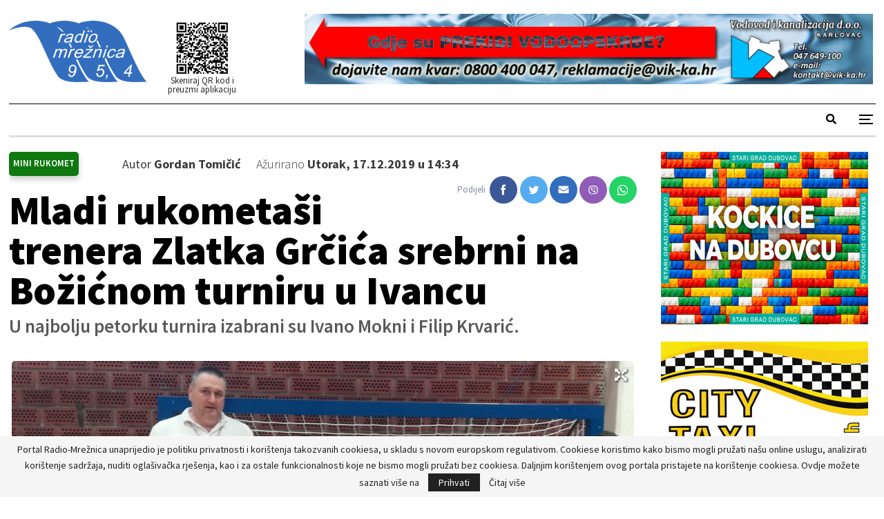

--- FILE ---
content_type: text/css
request_url: https://radio-mreznica.hr/wp-content/themes/publisher-child/public/js/flatWeather/css/flatWeatherPlugin.css?ver=6.1.9
body_size: 1518
content:
/*************************************************************************************************/
/* Global - Base																				 */
/*************************************************************************************************/
@font-face {
  font-family: 'weathericons';
  src: url('../fonts/weathericons-regular-webfont.eot');
  src: url('../fonts/weathericons-regular-webfont.eot?#iefix') format('embedded-opentype'), url('../fonts/weathericons-regular-webfont.woff') format('woff'), url('../fonts/weathericons-regular-webfont.ttf') format('truetype'), url('../fonts/weathericons-regular-webfont.svg#weathericons-regular-webfontRg') format('svg');
  font-weight: normal;
  font-style: normal;
}

.wi:before, .wi:after  {
  display: inline-block;
  font-family: 'weathericons';
  font-style: normal;
  font-weight: normal;
  line-height: 1;
  -webkit-font-smoothing: antialiased;
  -moz-osx-font-smoothing: grayscale;
}


.flatWeatherPlugin {
  font-size: inherit;
  width: 100%;
}

.flatWeatherPlugin p, .flatWeatherPlugin h2, .flatWeatherPlugin h3, .flatWeatherPlugin ul,  .flatWeatherPlugin li {
  padding: 0;
  margin: 0;
  color: inherit;
}

#flatWeatherLoading.loading {
  font-size: 90px;
  text-align: center;
  padding: 10px;
  overflow: hidden;
  -webkit-animation:spin 2s linear infinite;
  -moz-animation:spin 2s linear infinite;
  animation:spin 2s linear infinite;
  opacity: 0.2;
}
@-moz-keyframes spin { 100% { -moz-transform: rotate(360deg); } }
@-webkit-keyframes spin { 100% { -webkit-transform: rotate(360deg); } }
@keyframes spin { 100% { -webkit-transform: rotate(360deg); transform:rotate(360deg); } }

.flatWeatherPlugin h2 {
  margin: 0 0 5px 0;
}

.flatWeatherPlugin .wiToday {
  width: 100%;
  overflow: hidden;
}

.flatWeatherPlugin .wiToday > .wiIconGroup {
  float: right;
  width: 50%;
  text-align: center;
}

.flatWeatherPlugin .wiToday > .wiIconGroup p {
  width: 100%;
  color: inherit;
  line-height: 1em;
  padding: 6px 0 0 0;
}


.flatWeatherPlugin .wiToday .wiIconGroup div.wi {
  font-size: 400%;
  line-height: 1.45em;
  width: 100%;  
}

.flatWeatherPlugin .wiToday .wiIconGroup div.wi:before {
  vertical-align: text-bottom;
} 

.flatWeatherPlugin .clearfix:after {
  content: " ";
  display: table;
  clear: both;
}

.flatWeatherPlugin div.wiToday > p.wiTemperature {
  font-size: 400%;
  line-height: 1.45em;
  float: left;
  width: 50%;
  text-align: center;
  color: inherit;
}

.flatWeatherPlugin sup {
  opacity: 0.7;
  font-size: 65%;
  vertical-align: baseline;
  top: -0.5em;
  position: relative;
}

.flatWeatherPlugin .wiDetail {
  overflow: hidden;
  width: 100%;
  padding-bottom: 5px;
}

.flatWeatherPlugin.today .wiDetail {
  padding-top: 10px;
}

.flatWeatherPlugin .wiDetail  p.wiDay {
  font-weight: bold;
  margin: 5px 0 2px 0;
  text-align: left;
  color: inherit;
}

.flatWeatherPlugin.partial .wiToday  p.wiDay {
  text-align: center;
  font-weight: bold;
  padding: 0 0 10px 0;
  clear: both;
  width: 100%;
  color: inherit;
}


.flatWeatherPlugin .wiDetail ul {
  width: 33%;
  float: left;
  list-style: none;
  font-size: 90%;
}

.flatWeatherPlugin .wiDetail ul + ul {
  width: 27%;
}

.flatWeatherPlugin .wiDetail ul + ul + ul {
  width: 40%;
}

.flatWeatherPlugin .wiDetail ul li:before {
  width:30px;

}

.flatWeatherPlugin ul.wiForecasts{
  width: 100%;
  overflow: hidden;
}

.flatWeatherPlugin ul.wiForecasts li > span {
  width: 25%;
  display: inline-block;
}

.flatWeatherPlugin ul.wiForecasts li {
  float: left;
  width: 100%;
  overflow: hidden;
  display: inline;
}

.flatWeatherPlugin ul.wiForecasts ul.wiForecast {
  font-weight: normal;
  list-style: none;
  float: right;
  width: 75%;
}

.flatWeatherPlugin.forecast ul.wiForecasts ul.wiForecast li {
  text-align: center;
}

.flatWeatherPlugin ul.wiForecasts ul.wiForecast li {
  width: 33%;
  float: left;
  text-align: center;
}

.flatWeatherPlugin ul.wiForecasts ul.wiForecast li.wi:before {
  vertical-align: bottom;
}

.flatWeatherPlugin ul.wiForecasts li.wiDay {
  font-weight: bold;
  border-color: inherit;
  border-top: 1px solid RGBA(255,255,255,0.2);
  padding: 5px 0;
}

.flatWeatherPlugin.forecast ul.wiForecasts li.wiDay {
  border-bottom: 1px solid RGBA(255,255,255,0.2);
  border-top: none;
}

.flatWeatherPlugin ul.wiForecasts li.wiDay:last-child {
  border-bottom: none;
}


/*************************************************************************************************/
/* Font mappings 																				                                         */
/*************************************************************************************************/

/***************************
General
****************************/
.wi.sunrise:before {
  content: "\f051";
}

.wi.sunset:before {
  content: "\f052";
}

.wi.wind:before {
  content: "\f050";
}

.wi.humidity:before {
  content: "\f04e";
}

.wi.pressure:before {
  content: "\f040";
}

.wi.cloudiness:before {
  content: "\f041";
}

.wi.temperature.metric:after {
  content: "\f03c";
}

.wi.temperature.imperial:after {
  content: "\f045";
}

.wi.loading:after {
  content: "\f04c";
}

/***************************
Thunderstorm
****************************/

/* thunderstorm with light rain */
.wi.wi200:before {
  content: "\f01d";
}

/* thunderstorm with rain */
.wi.wi201:before {
  content: "\f01d";
}

/* thunderstorm with heavy rain */
.wi.wi202:before {
  content: "\f01e";
}

/* light thunderstorm */
.wi.wi210:before {
  content: "\f010";
}

/* thunderstorm */
.wi.wi211:before {
  content: "\f01e";
}

/* heavy thunderstorm */
.wi.wi212:before {
  content: "\f01e";
}

/* ragged thunderstorm */
.wi.wi221:before {
  content: "\f016";
}

/* thunderstorm with light drizzle */
.wi.wi230:before {
  content: "\f01d";
}

/* thunderstorm with drizzle */
.wi.wi231:before {
  content: "\f01d";
}

/* thunderstorm with heavy drizzle */
.wi.wi232:before {
  content: "\f01d";
}

/***************************
Drizzle
****************************/

/* light intensity drizzle */
.wi.wi300:before {
  content: "\f01c";
}

/* drizzle */
.wi.wi301:before {
  content: "\f01c";
}

/* heavy intensity drizzle */
.wi.wi302:before {
  content: "\f01c";
}

/* light intensity drizzle rain */
.wi.wi310:before {
  content: "\f01c";
}

/* drizzle rain */
.wi.wi311:before {
  content: "\f017";
}

/* heavy intensity drizzle rain */
.wi.wi312:before {
  content: "\f017";
}

/* shower rain and drizzle */
.wi.wi313:before {
  content: "\f01a";
}

/* heavy shower rain and drizzle */
.wi.wi314:before {
  content: "\f01a";
}

/* shower drizzle */
.wi.wi321:before {
  content: "\f01a";
}

/***************************
Rain
****************************/

/* light rain */
.wi.wi500:before {
  content: "\f01a";
}

/* moderate rain */
.wi.wi501:before {
  content: "\f017";
}

/* heavy intensity rain */
.wi.wi502:before {
  content: "\f019";
}

/* very heavy rain */
.wi.wi503:before {
  content: "\f019";
}

/* extreme rain */
.wi.wi504:before {
  content: "\f018";
}

/* freezing rain */
.wi.wi511:before {
  content: "\f015";
}

/* light intensity shower rain */
.wi.wi520:before {
  content: "\f01a";
}

/* shower rain */
.wi.wi521:before {
  content: "\f01a";
}

/* heavy intensity shower rain */
.wi.wi522:before {
  content: "\f01a";
}

/* ragged shower rain */
.wi.wi531:before {
  content: "\f01a";
}

/***************************
Snow
****************************/

/* light snow */
.wi.wi600:before {
  content: "\f01b";
}

/* snow */
.wi.wi601:before {
  content: "\f01b";
}

/* heavy snow */
.wi.wi602:before {
  content: "\f01b";
}

/* sleet */
.wi.wi611:before {
  content: "\f015";
}

/* shower sleet */
.wi.wi612:before {
  content: "\f015";
}

/* light rain and snow */
.wi.wi615:before {
  content: "\f017";
}

/* rain and snow */
.wi.wi616:before {
  content: "\f017";
}

/* light shower snow */
.wi.wi620:before {
  content: "\f017";
}

/* shower snow */
.wi.wi621:before {
  content: "\f017";
}

/* heavy shower snow */
.wi.wi622:before {
  content: "\f017";
}

/***************************
Atmosphere
****************************/

/* mist */
.wi.wi701:before {
  content: "\f014";
}

/* smoke */
.wi.wi711:before {
  content: "\f062";
}

/* haze */
.wi.wi721:before {
  content: "\f014";
}

/* sand, dust whirls */
.wi.wi731:before {
  content: "\f063";
}

/* fog */
.wi.wi741:before {
  content: "\f014";
}

/* sand */
.wi.wi751:before {
  content: "\f063";
}

/* dust */
.wi.wi761:before {
  content: "\f063";
}

/* volcanic ash */
.wi.wi762:before {
  content: "\f063";
}

/* squalls */
.wi.wi771:before {
  content: "\f050";
}

/* tornado */
.wi.wi781:before {
  content: "\f056";
}

/***************************
Clouds
****************************/

/* clear sky */
.wi.wi800:before {
  content: "\f00d";
}

/* few clouds */
.wi.wi801:before {
  content: "\f002";
}

/* scattered clouds */
.wi.wi802:before {
  content: "\f002";
}

/* broken clouds */
.wi.wi803:before {
  content: "\f002";
}

/* overcast clouds */
.wi.wi804:before {
  content: "\f00c";
}

/***************************
Extreme
****************************/

/* tornado */
.wi.wi900:before {
  content: "\f056";
}

/* tropical storm */
.wi.wi901:before {
  content: "\f073";
}

/* hurricane */
.wi.wi902:before {
  content: "\f073";
}

/* cold */
.wi.wi903:before {
  content: "\f076";
}

/* hot */
.wi.wi904:before {
  content: "\f072";
}

/* windy */
.wi.wi905:before {
  content: "\f050";
}

/* hail */
.wi.wi906:before {
  content: "\f015";
}

/***************************
Additional
****************************/

/* calm */
.wi.wi951:before {
  content: "\f00d";
}

/* light breeze */
.wi.wi952:before {
  content: "\f021";
}

/* gentle breeze */
.wi.wi953:before {
  content: "\f021";
}

/* moderate breeze */
.wi.wi954:before {
  content: "\f021";
}

/* fresh breeze */
.wi.wi955:before {
  content: "\f021";
}

/* strong breeze */
.wi.wi956:before {
  content: "\f050";
}

/* high wind, near gale */
.wi.wi957:before {
  content: "\f050";
}

/* gale */
.wi.wi958:before {
  content: "\f050";
}

/* severe gale */
.wi.wi959:before {
  content: "\f073";
}

/* storm */
.wi.wi960:before {
  content: "\f073";
}

/* violent storm */
.wi.wi961:before {
  content: "\f073";
}

/* hurricane */
.wi.wi962:before {
  content: "\f073";
}